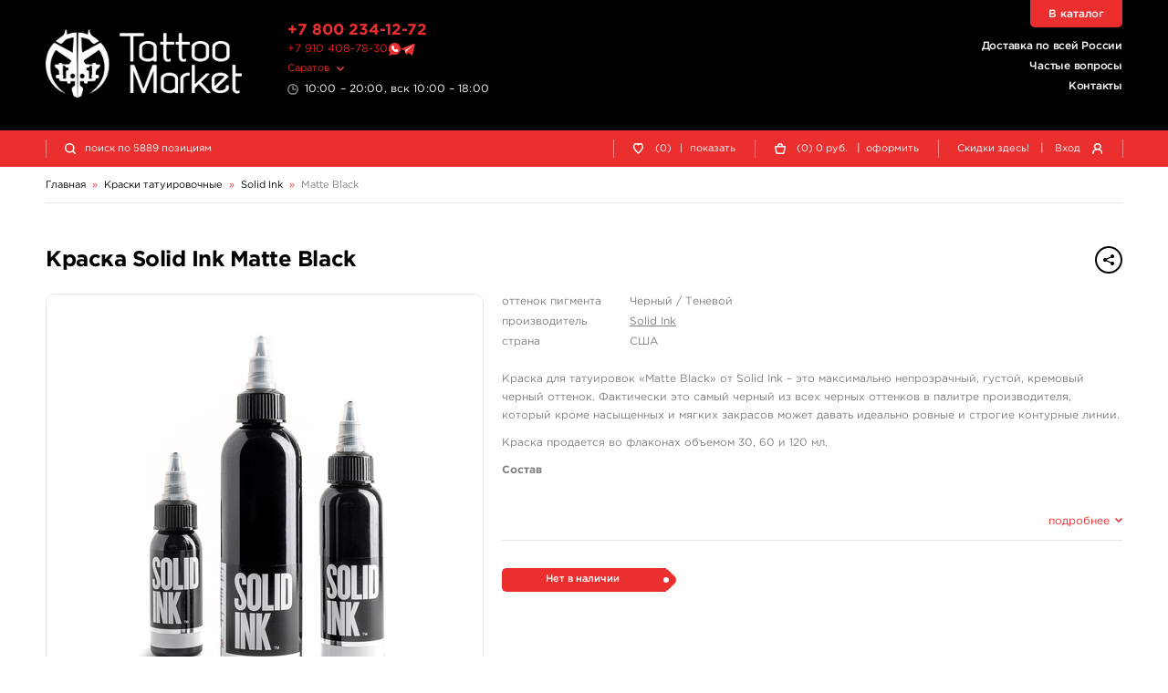

--- FILE ---
content_type: text/html; charset=UTF-8
request_url: https://srt.tattoomarket.ru/product/matte-black
body_size: 7867
content:
<!DOCTYPE HTML>
<html>
<head>
<meta http-equiv="Content-Type" content="text/html; charset=utf-8">
<meta name="viewport" content="width=device-width, initial-scale=1.0, maximum-scale=1.0, user-scalable=0"/>
<title>Краска для тату Solid Ink Matte Black - купить в Саратове, магазин TattooMarket</title>
<link href="/s/v_209/css/bundle.css" rel="stylesheet" type="text/css">
<script>
history.scrollRestoration = "manual";
let globalUserId;let timestamp=1768423179;
</script>
<link rel="apple-touch-icon" sizes="180x180" href="/s/img/apple-touch-icon.png">
<link rel="icon" type="image/png" sizes="32x32" href="/s/img/favicon-32x32.png">
<link rel="icon" type="image/png" sizes="16x16" href="/s/img/favicon-16x16.png">
<link rel="manifest" href="/s/img/site.webmanifest">
<link rel="mask-icon" href="/s/img/safari-pinned-tab.svg" color="#5bbad5">
<link rel="preconnect" href="https://counter.yadro.ru"/>
<link rel="preconnect" href="https://www.gstatic.com/"/>
<link rel="preconnect" href="https://mc.yandex.ru"/>
<link rel="preconnect" href="https://s.tattoomarket.ru"/>
<meta name="msapplication-TileColor" content="#ffffff">
<meta name="theme-color" content="#ffffff">
<meta name="description" content="Краска Solid Ink«Matte Black» от производителя Solid Ink, Страна изготовления - США -  Фотографии и описание товара. Цена в Саратове - от 1235 руб. Для заказа и получения консультации звоните +7 800 234 1272" />
<link rel="canonical" href="https://srt.tattoomarket.ru/product/matte-black" />
<meta property="og:title" content="Краска для тату Solid Ink Matte Black - купить в Саратове, магазин TattooMarket" />
<meta property="og:type" content="website" />
<meta property="og:url" content="https://srt.tattoomarket.ru/product/matte-black" />
<meta property="og:image" content="https://s.tattoomarket.ru/prod/26/6601/22261_small_1.jpg" />
<link rel="image_src" href="https://s.tattoomarket.ru/prod/26/6601/22261_small_1.jpg" />
<script defer src="/s/v_209/js/jquery-3.4.1.min.js" type="text/javascript"></script>
<script defer src="/s/v_209/js/build.js"></script>
</head>
<body>
<div class="mainwrap" id="up">
    <header class="header">
        <div class="headline-main">
            <div class="container">
                <div class="grid">
                    <div class="logo">
                        <a href="/">
                            <img src="/s/img/logo-white.png" width="2130" height="740" alt="TattooMarket"/>
                        </a>
                    </div>
                    <!-- end .logo-->
                    <div class="text-l">
                        <div class="head-tel">
                            <a href="tel:+78002341272">+7 800 234-12-72</a>
                        </div>
                        <div class="head-msg">
                            <a href="https://t.me/tattoomarketmsk" class="number">+7 910 408-78-30</a>
                            <a href="https://wa.me/79104087830" title="Tattoomarket в Whatsapp"><img src="/s/img/whatsapp.svg" alt="Whatsapp" class="what"/></a>
                            <a href="https://t.me/tattoomarketmsk" title="Tattoomarket в Telegram"><img src="/s/img/telegram.svg" alt="Telegram" class="tgm"/></a>
                        </div>
                        <!-- end .head-tel-->
                        <div class="head-select-city">
                            <div class="toggle">
                                <div>Саратов</div>
                            </div>
                            <!-- end .toggle-->
                            <div class="head-city-popup">
                                <div class="nano">
                                    <div class="nano-content">
                                        <div class="ind"></div>
                                        <!-- end .ind-->
                                    </div>
                                    <!-- end .nano-content-->
                                </div>
                                <!-- end .nano-->
                            </div>
                            <!-- end .head-city-popup-->
                        </div>
                        <!-- end .head-select-city-->
                        <div class="head-workhours">10:00 – 20:00, вск 10:00 – 18:00</div>
                        <!-- end .head-workhours-->
                    </div>
                    <!-- end .text-l-->
                    <div class="text-r">
                        <ul class="head-links">
                            <li><a href="/delivery">Доставка по всей России</a></li>
                            <li><a href="/faq/">Частые вопросы</a></li>
                            <li><a href="/contacts/">Контакты</a></li>
                        </ul>
                        <!-- end .head-links-->
                    </div>
                    <!-- end .text-r-->
                    <a class="head-tel-mob" href="tel:+78002341272"></a><!-- end .head-tel-mob-->
                    <div class="head-sep-mob"></div>
                    <div class="head-toggle-menu">
                        <div class="pos1"></div>
                        <div class="pos2"></div>
                        <div class="pos3"></div>
                    </div>
                    <!-- end .head-toggle-menu-->
                    <div class="head-top-link"><a href="/catalog">В каталог</a></div>
                    <!-- end .head-top-link-->
                </div>
                <!-- end .grid-->
            </div>
            <!-- end .container-->
        </div>
        <!-- end .headline-main-->
        <div class="headline-sub">
            <div class="place"></div>
            <div class="in">
                <div class="container">
                    <div class="grid head-panel">
    <div class="col head-search-place">
        <form class="head-search" method="GET" action="/search/">
            <div class="head-search-in">
                <div class="pic"></div>
                <input class="input-search" type="search" name="q"
                       value=""
                       placeholder="поиск по 5889 позициям">
                <button class="go" type="submit">найти</button>
                <div class="close"></div>
                <div class="head-search-results">
                    <div class="nano">
                        <div class="nano-content">
                            <div class="ind">
                                <div style="height: 110px;"></div>
                            </div>
                            <!-- end .ind-->
                        </div>
                        <!-- end .nano-content-->
                    </div>
                    <!-- end .nano-->
                </div>
                <!-- end .head-search-results-->
            </div>
            <!-- end .head-search-in-->
        </form>
        <!-- end .head-search-->
    </div>

            <!-- end .col-->
        <div class="col">
            <div class="head-profile-links">
                <a class="el auth-required-feature">
                    <div class="pic"><img src="/s/img/heart-empty-white.svg" alt=""/></div>
                    <!-- end .pic-->

                    <div class="num">0</div>
                    <div class="text hide-550">
                        (0)<span class="hide-750">&nbsp;<span class="sep">|</span> показать</span></div>
                </a><!-- end .el-->
            </div>
            <!-- end .head-profile-links-->
        </div>
        <!-- end .col-->
        <div class="col">
            <div class="head-profile-links cart-header-container">
                <a class="el" href="/cabinet/cart">
                    <div class="pic"><img src="/s/img/cart-empty-white.svg" alt=""/></div>
                    <!-- end .pic-->
                    <div class="num amount">0</div>
                </a>
                <div class="text hide-550 group-container">
                    <a class="el" href="/cabinet/cart">
                        (<span class="amount">0</span>)
                        <span class="price">0</span>
                        руб.
                    </a>
                    <span class="hide-750 group-container">&nbsp;
                        <span class="sep">|</span>
                        <a class="el"   href="/cabinet/order">оформить</a>
                    </span>
                </div>
            </div>
            <!-- end .head-profile-links-->
        </div>
        <!-- end .col-->
        <div class="col">
            <div class="head-profile-links">
                <a class="el hide-550" href="/discounts">
                                        <div class="text">Скидки здесь!</div>
                </a>
                <!-- end .el-->
                <span class="sep hide-750">|</span> <span class="el modal-form" data-modal-form="modal-login">
                    <div class="text hide-750">Вход</div>
                    <div class="pic"><img src="/s/img/user-white.svg" alt=""/></div>
                    <!-- end .pic-->
                </span><!-- end .el-->
            </div>
            <!-- end .head-profile-links-->
        </div>
        <!-- end .col-->
    
</div>
<!-- end .grid-->
                </div>
                <!-- end .container-->
            </div>
            <!-- end .in-->
        </div>
        <!-- end .headline-sub-->
        <div class="mob-menu">
            <div class="container">
                <ul>
                    <li class="el"><a class="link" href="/cabinet/cart">
                            <div class="pic"><img src="/s/img/menu-cart.svg" alt=""/></div>
                            Корзина </a><!-- end .link-->
                    </li>
                    <!-- end .el-->
                                            <li class="el"><span class="link link-like auth-required-feature">
                            <div class="pic"><img src="/s/img/menu-heart.svg" alt=""/></div>
                            Отложенные товары </span><!-- end .link-->
                        </li>
                    
                    <!-- end .el-->
                    <li class="el">
                        <a class="link" href="/faq/">
                            <div class="pic">
                                <img src="/s/img/menu-faq.png" alt=""/>
                            </div>
                            Частые вопросы </a>
                        <!-- end .link-->
                    </li>
                    <!-- end .el-->
                    <li class="el"><a class="link" href="/discounts">
                            <div class="pic"><img src="/s/img/menu-discounts.svg" alt=""/></div>
                            Скидки здесь! </a><!-- end .link-->
                    </li>
                    <!-- end .el-->
                    <li class="el"><a class="link" href="/contacts">
                            <div class="pic"><img src="/s/img/menu-contacts.svg" alt=""/></div>
                            Контакты </a><!-- end .link-->
                    </li>

                    <!-- end .el-->
                    <li class="el mobile-user-menu hidden">
                        <div class="link toggle">
                            <div class="pic"><img src="/s/img/menu-profile.svg" alt=""/></div>
                            Личный кабинет
                        </div>
                        <!-- end .link-->
                        <div class="in">
                            <ul>
                                <li><a class="link-in" href="/cabinet/orders">
                                        <div>Мои заказы</div>
                                    </a><!-- end .link-in--></li>
                                <li><a class="link-in" href="/cabinet/billing">
                                        <div>Мой кошелек</div>
                                    </a><!-- end .link-in--></li>
                                <li><a class="link-in" href="/cabinet/profile">
                                        <div>Мой профиль</div>
                                    </a><!-- end .link-in--></li>
                                <li><a class="link-in" href="/cabinet/settings">
                                        <div>Мои настройки</div>
                                    </a><!-- end .link-in--></li>
                                <li><a class="link-in" href="/auth/logout">
                                        <div class="pic"><img src="/s/img/menu-exit.svg" alt=""/></div>
                                        <div>Выход</div>
                                    </a><!-- end .link-in--></li>
                            </ul>
                        </div>
                        <!-- end .in-->
                    </li>
                    <!-- end .el-->
                </ul>
                <div class="additional">
                    <ul>
                        <li><a href="/about">О компании</a></li>
                        <li><a href="/articles">Журнал</a></li>
                        <li><a href="/payment">Оплата заказов</a></li>
                        <li><a href="/delivery">Доставка заказов</a></li>
                        <li><a href="/return">Возврат товара</a></li>
                        <li><a href="/faq/">Частые вопросы</a></li>
                        <li><a href="/contacts/">Контакты</a></li>
                        <li><a href="/feedback/">Отзывы</a></li>
                    </ul>
                </div>
                <!-- end .additional-->
            </div>
            <!-- end .container-->
        </div>
        <!-- end .mob-menu-->
    </header>
    <!-- end .header-->

    <div class="content">
    <div class="container" itemscope itemtype="https://schema.org/BreadcrumbList">
        <nav class="path">
            <div class="path-el" itemprop="itemListElement" itemscope itemtype="https://schema.org/ListItem">
                <a itemprop="item" href="/"><span itemprop="name">Главная</span></a>
                <meta itemprop="position" content="1" />
            </div>
            <div class="path-arr">»</div>
                            <div class="path-el" itemprop="itemListElement" itemscope itemtype="https://schema.org/ListItem">
                                                                        <a itemprop="item" class="toggle" href="/catalog/kraski-tatuirovochnye">
                                <span itemprop="name">Краски татуировочные</span>
                            </a>
                            <meta itemprop="position" content="2" />
                            <div class="path-popup">
                                <div class="nano has-scrollbar" style="height: 251px;">
                                    <div class="nano-content" tabindex="0" style="right: -15px;">
                                        <div class="ind">
                                                                                            <a class="link "
                                                   href="/catalog/kwadron-inx-pigments">
                                                    KWADRON INX                                                </a><!-- end .link-->
                                                                                            <a class="link "
                                                   href="/catalog/allegory">
                                                    Allegory Ink                                                </a><!-- end .link-->
                                                                                            <a class="link "
                                                   href="/catalog/world-famous-tattoo-ink">
                                                    World Famous Tattoo Ink                                                </a><!-- end .link-->
                                                                                            <a class="link "
                                                   href="/catalog/xtreme-tattoo-ink">
                                                    Xtreme Ink                                                </a><!-- end .link-->
                                                                                            <a class="link "
                                                   href="/catalog/kokkai-sumi">
                                                    KOKKAI Sumi                                                </a><!-- end .link-->
                                                                                            <a class="link "
                                                   href="/catalog/eternal">
                                                    Eternal                                                </a><!-- end .link-->
                                                                                            <a class="link "
                                                   href="/catalog/nocturnal-tattoo-ink">
                                                    Nocturnal Tattoo Ink                                                </a><!-- end .link-->
                                                                                            <a class="link active"
                                                   href="/catalog/solid-ink">
                                                    Solid Ink                                                </a><!-- end .link-->
                                                                                            <a class="link "
                                                   href="/catalog/radiant-colors">
                                                    Radiant Colors                                                </a><!-- end .link-->
                                                                                            <a class="link "
                                                   href="/catalog/dynamic-colors">
                                                    Dynamic Colors                                                </a><!-- end .link-->
                                                                                            <a class="link "
                                                   href="/catalog/kuro-sumi">
                                                    Kuro Sumi                                                </a><!-- end .link-->
                                                                                            <a class="link "
                                                   href="/catalog/kraska-tattoo-ink">
                                                    КРАСКА Tattoo Ink                                                </a><!-- end .link-->
                                                                                            <a class="link "
                                                   href="/catalog/gallery-ink">
                                                    Gallery Ink                                                </a><!-- end .link-->
                                                                                            <a class="link "
                                                   href="/catalog/ne-pigments-tattoo-ink">
                                                    NE Pigments - светящиеся ультрафиолетовые пигменты                                                </a><!-- end .link-->
                                                                                            <a class="link "
                                                   href="/catalog/tara-pod-krasku">
                                                    Тара под краску                                                </a><!-- end .link-->
                                                                                    </div>
                                    </div>
                                    <!-- end .nano-content-->
                                    <div class="nano-pane">
                                        <div class="nano-slider"
                                             style="height: 46px; transform: translate(0px, 0px);"></div>
                                    </div>
                                </div>
                                <!-- end .nano-->
                            </div>
                                                            </div>
                <!-- end .path-el-->
                                    <div class="path-arr">»</div>
                                            <div class="path-el" itemprop="itemListElement" itemscope itemtype="https://schema.org/ListItem">
                                                                        <a itemprop="item" href="/catalog/solid-ink">
                                <span itemprop="name">Solid Ink</span>
                            </a>
                                                            </div>
                <!-- end .path-el-->
                                    <div class="path-arr">»</div>
                                            <div class="path-el" itemprop="itemListElement" itemscope itemtype="https://schema.org/ListItem">
                                            <a itemprop="item" class="grey" href="/product/matte-black">
                            <span itemprop="name">Matte Black</span>
                        </a>
                                    </div>
                <!-- end .path-el-->
                                    </nav>
        <!-- end .path-->
    </div>
<div class="container full item-card" itemscope itemtype="https://schema.org/Product">
    <div class="item-card-head">
        <div class="main-title">
            <h1 class="h2" itemprop="name">Краска Solid Ink Matte Black</h1>
            <div class="small-text right">
                <div class="share">
                    <div class="btn btn-rounded btn-small btn-border-dark toggle">
                        <span class="btn-pic">
                            <img src="/s/img/share-hover.png" width="32" height="32" alt=""/>
                            <img src="/s/img/share-dark.png" width="32" height="32" alt=""/>
                        </span>
                    </div>
                    <!-- end .toggle-->
                    <div class="popup share-popup"
                         data-title="Краска Solid Ink Matte Black"
                         data-description="&lt;p&gt;Краска для татуировок «Matte Black» от Solid Ink – это максимально непрозрачный, густой, кремовый черный оттенок. Фактически это самый черный из всех черных оттенков в палитре производителя, который кроме насыщенных и мягких закрасов может давать идеально ровные и строгие контурные линии.
&lt;/p&gt;&lt;p&gt;Краска продается во флаконах объемом 30, 60 и 120 мл.
&lt;/p&gt;&lt;p&gt;&lt;strong&gt;Состав
&lt;/strong&gt;&lt;/p&gt;&lt;p&gt;Изготавливается только из безопасных ингредиентов, без использования продуктов животного происхождения, а также без глютена. Каждый компонент проходит обязательный токсикологический контроль.
&lt;/p&gt;&lt;p&gt;В каждом флаконе с краской присутствуют:
&lt;/p&gt;&lt;p&gt;&lt;ul&gt;&lt;li&gt;веганские красящие пигменты;
&lt;/li&gt;&lt;li&gt;дистиллированная вода;
&lt;/li&gt;&lt;li&gt;изопропиловый спирт;
&lt;/li&gt;&lt;li&gt;глицерин;
&lt;/li&gt;&lt;li&gt;экстракт гамамелиса.
&lt;/li&gt;&lt;/ul&gt;&lt;/p&gt;&lt;p&gt;В таком идеальном сочетании ингредиентов краска обеспечивает не только ровный слой цвета на коже, но и максимально быстрое и беспроблемное заживление татуировки. Чтобы она не потеряла свои свойства, краску следует хранить в темных прохладных помещениях, а также не допускать нагревания и замораживания.
&lt;/p&gt;&lt;p&gt;&lt;strong&gt;Назначение
&lt;/strong&gt;&lt;/p&gt;&lt;p&gt;Для татуировок и перманентного макияжа.
&lt;/p&gt;&lt;p&gt;Самый насыщенный черный оттенок найдет свое место в любой татуировке любого стиля – от черно-белого или монохромного портрета, до большого цветного пейзажа. Чтобы получить плавные переходы цвета, производитель рекомендует разбавлять краску при помощи средства The Mixer, или с использованием белой краски.
&lt;/p&gt;&lt;p&gt;&lt;strong&gt;Главные достоинства
&lt;/strong&gt;&lt;/p&gt;&lt;p&gt;&lt;ul&gt;&lt;li&gt;Сертификат немецкой лаборатории CTL.
&lt;/li&gt;&lt;li&gt;Экологическая безопасность продукта.
&lt;/li&gt;&lt;li&gt;Краска одобрена для использования в ЕС.
&lt;/li&gt;&lt;li&gt;Производится в США.
&lt;/li&gt;&lt;/ul&gt;&lt;/p&gt;&lt;p&gt;&lt;br&gt;&lt;/p&gt;"
                         data-preview="https://s.tattoomarket.ru/prod/26/6601/22261_big.jpg"
                         data-height="400" >
                        <div class="close"></div>
                        <div class="t">Поделиться</div>
                        <div class="ind">
                            <a class="link share" data-type="vk" rel="nofolow">ВКонтакте
                                <div class="pic">
                                    <img src="/s/img/soc/vk.png" width="2312" height="2306" alt=""/>
                                </div>
                            </a><!-- end .link-->
                            <a class="link share" data-type="ok" rel="nofolow">Одноклассники
                                <div class="pic">
                                    <img src="/s/img/soc/ok.png" width="2312" height="2306" alt=""/>
                                </div>
                            </a><!-- end .link-->
s                            <a class="link share" data-type="lj" rel="nofolow">Livejournal
                                <div class="pic">
                                    <img src="/s/img/soc/lj.png" width="2312" height="2306" alt=""/>
                                </div>
                            </a><!-- end .link-->
                        </div>
                        <!-- end .docs-->
                    </div>
                    <!-- end .popup-->
                </div>
                <!-- end .share-->
            </div>
            <!-- end .small-text-->
        </div>
        <!-- end .main-title-->
    </div>
    <!-- end .item-card-head-->
    <div class="item-card-body">
        <div class="item-card-info">
            <div class="item-card-max">
                                <!-- end .avail-->
                <ul class="info-list">
                                            <li>
                            <div class="l">оттенок пигмента</div>
                            <div>Черный / Теневой</div>
                        </li>
                                            <li>
                            <div class="l">производитель</div>
                            <div><a href="/brand/solidink">Solid Ink</a></div>
                        </li>
                        <li>
                            <div class="l">страна</div>
                            <div>США</div>
                        </li>
                                    </ul>
                <!-- end .info-list-->

                <div class="description" itemprop="description">
                    <p>Краска для татуировок «Matte Black» от Solid Ink – это максимально непрозрачный, густой, кремовый черный оттенок. Фактически это самый черный из всех черных оттенков в палитре производителя, который кроме насыщенных и мягких закрасов может давать идеально ровные и строгие контурные линии.
</p><p>Краска продается во флаконах объемом 30, 60 и 120 мл.
</p><p><strong>Состав
</strong></p><p>Изготавливается только из безопасных ингредиентов, без использования продуктов животного происхождения, а также без глютена. Каждый компонент проходит обязательный токсикологический контроль.
</p><p>В каждом флаконе с краской присутствуют:
</p><p><ul><li>веганские красящие пигменты;
</li><li>дистиллированная вода;
</li><li>изопропиловый спирт;
</li><li>глицерин;
</li><li>экстракт гамамелиса.
</li></ul></p><p>В таком идеальном сочетании ингредиентов краска обеспечивает не только ровный слой цвета на коже, но и максимально быстрое и беспроблемное заживление татуировки. Чтобы она не потеряла свои свойства, краску следует хранить в темных прохладных помещениях, а также не допускать нагревания и замораживания.
</p><p><strong>Назначение
</strong></p><p>Для татуировок и перманентного макияжа.
</p><p>Самый насыщенный черный оттенок найдет свое место в любой татуировке любого стиля – от черно-белого или монохромного портрета, до большого цветного пейзажа. Чтобы получить плавные переходы цвета, производитель рекомендует разбавлять краску при помощи средства The Mixer, или с использованием белой краски.
</p><p><strong>Главные достоинства
</strong></p><p><ul><li>Сертификат немецкой лаборатории CTL.
</li><li>Экологическая безопасность продукта.
</li><li>Краска одобрена для использования в ЕС.
</li><li>Производится в США.
</li></ul></p><p><br></p>                </div>

                <div class="toggle-more">
                    <span><span class="for-close">подробнее</span><span class="for-open">свернуть</span></span>
                </div>
                <div class="hr"></div>

                                <div class="item-info-labels">
                    <div class="info-labels">
                                                    <div class="info-label bg-red">
                                <div class="info-label-bg">
                                    <link itemprop="availability" href="https://schema.org/OutOfStock" />Нет в наличии</div>
                                <div class="info-label-corner"></div>
                            </div>
                                            </div>
                    <!-- end .info-labels-->
                </div>
                            </div>
                    </div>
        <!-- end .item-card-info-->
        <div class="item-card-l">
            <div class="item-photos">
                <div class="hold-swiper">
                    <div class="swiper-container slider-item-photos">
                        <div class="swiper-wrapper">
                                                            <div class="swiper-slide">
                                    <div class="item-card-photo">
                                        <img itemprop="image" loading="lazy" src="https://s.tattoomarket.ru/prod/26/6601/22261_big.jpg"
                                             width="470"
                                             height="470"
                                             alt="Краска Solid Ink Matte Black"/>
                                    </div>
                                    <!-- end .item-card-photo-->
                                </div>
                                                    </div>
                        <!-- end .swiper-wrapper-->
                    </div>
                    <!-- end .swiper-container-->
                    <div class="swiper-arr swiper-prev swiper-button-disabled"></div>
                    <div class="swiper-arr swiper-next"></div>
                </div>
                <!-- end .hold-swiper-->
                            </div>
            <!-- end .item-photos-->
        </div>
        <!-- end .item-card-l-->

    </div>
    <!-- end .item-card-body-->
    <div class="item-card-sep"></div>
</div>
<!-- end .container-->
<!-- end .section-items-->
</div>
<!-- end .content-->

<footer class="footer">
    <div class="container">
        <div class="grid">
            <div class="col foot-hold-logo">
                <div class="in nowrap">
                    <div class="logo">
                        <a href="/"><img src="/s/img/logo-red.png" width="2130" height="740" alt="TattooMarket"/></a>
                    </div>
                    <div class="head-msg">
                        <a href="tel:+7 800 234 1272" class="number">+7 800 234 1272</a>
                        <a href="https://wa.me/79104087830" title="Tattoomarket в Whatsapp"><img src="/s/img/whatsapp.svg" alt="Whatsapp" class="what"></a>
                        <a href="https://t.me/tattoomarketmsk" title="Tattoomarket в Telegram"><img src="/s/img/telegram.svg" alt="Telegram" class="tgm"></a>
                    </div>
                    <div class="head-workhours">10:00 – 20:00, вск 10:00 – 18:00</div>
                    <!-- end .logo-->
                    <div class="copy">© 1999-2026, Tattoo Market</div>
                    <!-- end .copy-->
                </div>
                <!-- end .in-->
            </div>
            <!-- end .col-->
            <div class="col foot-hold-links">
                <div class="in nowrap">
                    <ul class="foot-links">
                        <li><a href="/about">О компании</a></li>
                        <li><a href="/articles">Статьи</a></li>
                                                <li><a href="/discounts">Скидки</a></li>
                    </ul>
                </div>
                <!-- end .in-->
                <div class="in nowrap">
                    <ul class="foot-links">
                        <li><a href="/payment">Оплата заказов</a></li>
                        <li><a href="/delivery">Доставка заказов</a></li>
                        <li><a href="/return">Возврат товара</a></li>
                        <li><a href="/repair/">Ремонт тату-машинок</a></li>
                    </ul>
                </div>
                <!-- end .in-->
                <div class="in nowrap">
                    <ul class="foot-links">
                        <li><a href="/faq/">Частые вопросы</a></li>
                        <li><a href="/feedback/">Отзывы</a></li>
                        <li><a href="/blog">Блог</a></li>
                    </ul>
                </div>
                <!-- end .in-->
                <div class="in">
                    <ul class="foot-links">
                        <li><a href="/contacts/">Контакты</a></li>
                        <li><a href="/privacyPolicy">Обработка персональных данных</a></li>
                    </ul>
                </div>
            </div>
            <!-- end .col-->
            <div class="col foot-hold-info">
                <div class="in nowrap">
                    <div class="foot-title">Следуйте за нами</div>
                    <ul class="foot-soc">
                        <li>
                            <a rel="nofollow" href="https://vk.com/tattoomarket" target="_blank">
                                <span class="color-vk">ВКонтакте</span>
                                <sup>
                                    <span class="for-hover">подпишись</span>
                                    <span class="for-norm">20 413</span>
                                </sup>
                            </a>
                        </li>
                    </ul>
                </div>
                <!-- end .in-->
                <div class="in nowrap">
                    <div class="foot-title">Принимаем к оплате</div>
                    <ul class="foot-payments">
                        <li>
                            <a rel="nofollow" href="https://uniteller.ru" target="_blank">
                                <img class="sbp" src="/s/img/payments/sbp.png" width="71" height="40" alt="СБП"/>
                                <img class="sbp" src="/s/img/payments/sbp-red.png" width="71" height="40" alt="СБП"/></a>
                        </li>
                        <li>
                            <a rel="nofollow" href="https://uniteller.ru" target="_blank">
                                <img src="/s/img/payments/mir.png" width="140" height="40" alt="МИР"/>
                                <img src="/s/img/payments/mir-red.png" width="140" height="40" alt="МИР"/></a>
                        </li>
                        <li>
                            <a rel="nofollow" href="https://uniteller.ru" target="_blank">
                                <img src="/s/img/payments/visa.png" width="124" height="40" alt="Visa"/>
                                <img src="/s/img/payments/visa-red.png" width="124" height="40" alt="Visa"/></a>
                        </li>
                        <li>
                            <a rel="nofollow" href="https://uniteller.ru" target="_blank">
                                <img src="/s/img/payments/mastercard.png" width="68" height="40" alt="Mastercard"/>
                                <img src="/s/img/payments/mastercard-red.png" width="68" height="40" alt="Mastercard"/></a>
                        </li>
                        <li>
                            <a rel="nofollow" href="https://uniteller.ru" target="_blank">
                                <img src="/s/img/payments/uniteller.png" width="108" height="40" alt="Uniteller"/>
                                <img src="/s/img/payments/uniteller-red.png" width="108" height="40" alt="Uniteller"/></a>
                        </li>
                    </ul>
                    <!-- end .foot-payments-->
                    <div class="counter">
                        <!--LiveInternet counter--><a rel="nofollow" href="//www.liveinternet.ru/click"
target="_blank"><img id="licntB710" width="31" height="31" style="border:0"
title="LiveInternet"
src="[data-uri]"
alt=""/></a><script>(function(d,s){d.getElementById("licntB710").src=
"//counter.yadro.ru/hit?t44.5;r"+escape(d.referrer)+
((typeof(s)=="undefined")?"":";s"+s.width+"*"+s.height+"*"+
(s.colorDepth?s.colorDepth:s.pixelDepth))+";u"+escape(d.URL)+
";h"+escape(d.title.substring(0,150))+";"+Math.random()})
(document,screen)</script><!--/LiveInternet-->
                    </div>
                    <!-- end .foot-full-->
                </div>
                <!-- end .in-->
            </div>
            <!-- end .col-->
        </div>
        <!-- end .grid-->
    </div>
    <!-- end .container-->
</footer>
<!-- end .footer-->
<div class="outtaHere">
    <div class="modal modal-form" id="modal-reg" data-form-url="/auth/register/json">
        <div class="content-wrap" style="min-height: 770px"></div>
    </div>
    <!-- end .modal-->
    <div class="modal modal-form-small" id="modal-login" data-form-url="/auth/login/json">
        <div class="content-wrap" style="min-height: 350px"></div>
    </div>
    <!-- end .modal-->
    <div class="modal modal-form-small" id="modal-pass" data-form-url="/auth/remind/json">
        <div class="content-wrap" style="min-height: 330px"></div>
    </div>
    <!-- end .modal-->
    <div class="modal modal-form-small" id="modal-pass-sent">
        <div class="content-wrap">
            <div class="main-title">
                <div class="h2">Восстановление пароля</div>
            </div>
            <div class="center">
                Новый пароль отправлен
                на Ваш e-mail адрес.
            </div>
            <div class="form-submit center">
                <span class="btn btn-rounded btn-red btn-medium link-modal" data-modal="modal-login">
                    Войти на сайт
                </span>
            </div>
        </div>
        <!-- end .main-form-->
    </div>
    <!-- end .modal-->

    <div class="modal" id="modal-catalog-product">
        <div class="content-wrap" style="min-height: 600px"></div>
    </div>
</div>
</div>
<!-- Yandex.Metrika counter -->
<script type="text/javascript" >
   (function(m,e,t,r,i,k,a){m[i]=m[i]||function(){(m[i].a=m[i].a||[]).push(arguments)};
   m[i].l=1*new Date();
   for (var j = 0; j < document.scripts.length; j++) {if (document.scripts[j].src === r) { return; }}
   k=e.createElement(t),a=e.getElementsByTagName(t)[0],k.async=1,k.src=r,a.parentNode.insertBefore(k,a)})
   (window, document, "script", "https://mc.yandex.ru/metrika/tag.js", "ym");

   ym(37998035, "init", {
        clickmap:true,
        trackLinks:true,
        accurateTrackBounce:true,
        webvisor:true,
        trackHash:true,
        ecommerce:"dataLayer"
   });
</script>
<noscript><div><img src="https://mc.yandex.ru/watch/37998035" style="position:absolute; left:-9999px;" alt="" /></div></noscript>
<!-- /Yandex.Metrika counter -->
</body>
</html>


--- FILE ---
content_type: image/svg+xml
request_url: https://srt.tattoomarket.ru/s/img/menu-contacts.svg
body_size: 2944
content:
<svg xmlns="http://www.w3.org/2000/svg" width="12" height="16" viewBox="0 0 12 16">
  <metadata><?xpacket begin="﻿" id="W5M0MpCehiHzreSzNTczkc9d"?>
<x:xmpmeta xmlns:x="adobe:ns:meta/" x:xmptk="Adobe XMP Core 5.6-c140 79.160451, 2017/05/06-01:08:21        ">
   <rdf:RDF xmlns:rdf="http://www.w3.org/1999/02/22-rdf-syntax-ns#">
      <rdf:Description rdf:about=""/>
   </rdf:RDF>
</x:xmpmeta>
                                                                                                    
                                                                                                    
                                                                                                    
                                                                                                    
                                                                                                    
                                                                                                    
                                                                                                    
                                                                                                    
                                                                                                    
                                                                                                    
                                                                                                    
                                                                                                    
                                                                                                    
                                                                                                    
                                                                                                    
                                                                                                    
                                                                                                    
                                                                                                    
                                                                                                    
                                                                                                    
                           
<?xpacket end="w"?></metadata>
<defs>
    <style>
      .cls-1 {
        fill: #eb2f2f;
        fill-rule: evenodd;
      }
    </style>
  </defs>
  <path id="Contacts_Icon" data-name="Contacts Icon" class="cls-1" d="M60,398c-1.99,0-6-6.486-6-10.018a6,6,0,0,1,12,0C66,391.514,61.99,398,60,398Zm0-13.971h0a3.983,3.983,0,0,0-4,3.954,11.506,11.506,0,0,0,1.972,5.32,15.42,15.42,0,0,0,1.564,2.134c0.236,0.25.464,0.456,0.464,0.456s0.23-.2.465-0.456a15.26,15.26,0,0,0,1.563-2.135A11.505,11.505,0,0,0,64,387.983,3.983,3.983,0,0,0,60,384.029Zm1.41,5.419a1.976,1.976,0,1,1,.59-1.4A1.988,1.988,0,0,1,61.41,389.448Z" transform="translate(-54 -382)"/>
</svg>
